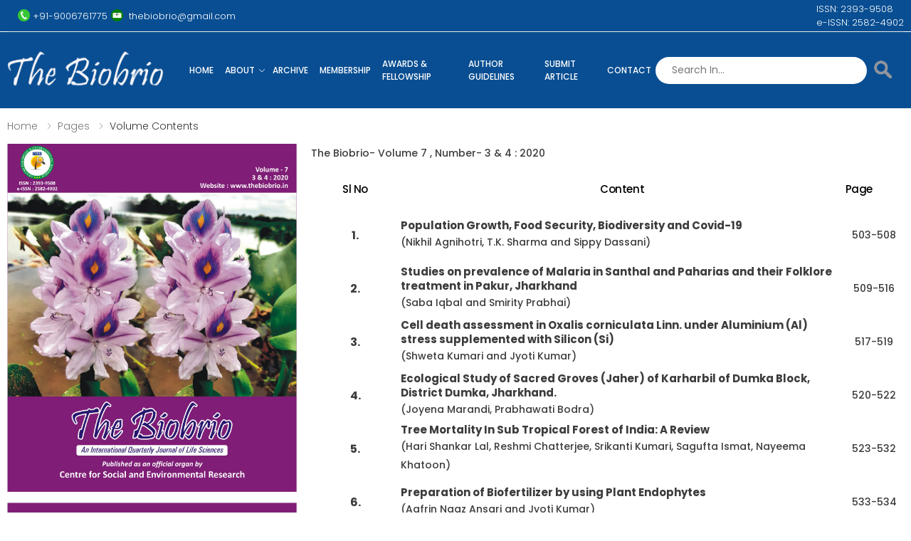

--- FILE ---
content_type: text/html; charset=utf-8
request_url: https://www.thebiobrio.in/journal.aspx?id=16
body_size: 9203
content:

<!DOCTYPE html PUBLIC "-//W3C//DTD XHTML 1.0 Transitional//EN" "http://www.w3.org/TR/xhtml1/DTD/xhtml1-transitional.dtd">

<html xmlns="http://www.w3.org/1999/xhtml">
<head>
<!-- Google tag (gtag.js) -->
<script async src="https://www.googletagmanager.com/gtag/js?id=G-DBYZPQNRGX"></script>
<script>
    window.dataLayer = window.dataLayer || [];
    function gtag() { dataLayer.push(arguments); }
    gtag('js', new Date());

    gtag('config', 'G-DBYZPQNRGX');
</script>

     <meta charset="UTF-8" /><meta http-equiv="X-UA-Compatible" content="IE=edge" /><meta name="viewport" content="width=device-width, initial-scale=1, shrink-to-fit=no" />
    
    
    <!-- Plugins CSS File -->
    <link rel="stylesheet" href="assets/css/bootstrap.min.css" />
    <!-- Main CSS File -->
    <link rel="stylesheet" href="assets/css/style.css" /><title>
	TheBioBrio publication The Journal- Volume 7 , Number- 3 & 4 : 2020
</title></head>
<body>
    <form method="post" action="./journal.aspx?id=16" id="form1">
<div class="aspNetHidden">
<input type="hidden" name="__VIEWSTATE" id="__VIEWSTATE" value="/wEPDwUJMzY4MzU4MDQ4D2QWAgIDD2QWBgIHDxYCHgRUZXh0BUY8YSBocmVmPSdqb3VybmFsLmFzcHg/[base64]/[base64]/[base64]/ToKsqQLRb0S7Q7rW5kXgy+v9Ony1g==" />
</div>

<div class="aspNetHidden">

	<input type="hidden" name="__VIEWSTATEGENERATOR" id="__VIEWSTATEGENERATOR" value="4A21451A" />
	<input type="hidden" name="__EVENTVALIDATION" id="__EVENTVALIDATION" value="/wEdAAWTjz4vjq3s6aCE7S03ZHvJKJ5D4Ni2NYfVQr8uf2lE84yMbrZiIuRkJWoG/sQQsxQJ3J1NOHAtudWeFVgEdNCZBQeK1FjUhdFTfPWLnkZJgtn9IyBYJU66JiV+UtpbW+zTL2Hu/tZ1e4lPJDmCYYoL" />
</div>
    <div class="page-wrapper">
        <header class="header">
            
<div class="header-top" style='background-color:#094e92;'>
                <div class="container" style=''>
                <div class="col-md-6" style='color:White;padding-top:1%;padding-bottom:1%;'>
                <div class="" style='float:left;margin-left:5px;'>
                            
                            <img src="images/callicon.png" style='width:20px;display:inline;max-width:17px;float:left;' />
                            &nbsp;+91-9006761775
                            
                        </div><!-- End .header-dropdown -->

                        
                        <div class="" style='float:left;margin-left:5px;'>
                            <img src="images/email.png" style='float:left;width:17px;display:inline;max-width:20px;' />
                            <span style='float:left;'>&nbsp; thebiobrio@gmail.com</span>
                            
                        </div>
                </div>
                    

                    <div class="header-right" style='color:White;'>
                    ISSN: 2393-9508<br />
e-ISSN: 2582-4902
                    
                        <!-- End .top-menu -->
                    </div><!-- End .header-right -->
                </div><!-- End .container -->
            </div><!-- End .header-top -->
            <style>
            .sticky-wrapper
            {background-color:#094e92;}
            </style>
            <div class="sticky-wrapper">
            <div class="header-middle sticky-header">
                <div class="container" style='width:100%;max-width:100%;'>
                    <div class="header-left">
                        <button class="mobile-menu-toggler">
                            <span class="sr-only">Toggle mobile menu</span>
                            <i class="icon-bars"></i>
                        </button>

                        <a href="Default.aspx" class="logo">
                            <img src="images/thebiobrio-white-logo.png" alt="The Biobrio Logo" width="230px" >
                        </a>

                        <nav class="main-nav">
                            <ul class="menu sf-arrows">
                                <li class="megamenu-container active">
                                    <a href="Default.aspx" class="">Home</a>

                                    <!-- End .megamenu -->
                                </li>
                                
                                <li><a href="#" class="sf-with-ul">About</a>
                                <ul style='background-color:#094e92;'>
                                <li style='border-bottom:1px solid white;padding-top:2%;padding-bottom:2%;'><a href="about_biobrio.aspx" class="">About BioBrio</a></li>
                                <li style='border-bottom:1px solid white;padding-top:2%;padding-bottom:2%;'><a href="http://cserindia.in" target="_blank" class="">About CSER</a></li>
                                <li style='border-bottom:1px solid white;padding-top:2%;padding-bottom:2%;'><a href="editorial_board.aspx" class="">Editorial Board</a></li>
                                
                                </ul>
                                </li>
                                <li><a href="archive.aspx" class="">Archive</a></li>
                                <li><a href="membership.aspx" class="">Membership</a></li>                                
                                <li><a href="awards_fellowship.aspx" class="">Awards & Fellowship</a></li>
                                <li><a href="author_guidelines.aspx" class="">Author Guidelines</a></li>
                                <li><a href="submit_article.aspx" class="">Submit Article</a></li>
                                <li><a href="contact.aspx" class="">Contact</a></li>
                                
                                
                                
                            </ul><!-- End .menu -->
                        </nav><!-- End .main-nav -->
                    </div><!-- End .header-left -->

                    <div class="header-right">
                        <div class="header-search">
                            
                            <input name="tbsearch" type="text" id="tbsearch" placeholder="Search In..." class="form-control" />
                            
                            <input type="image" name="btnsearch" id="btnsearch" src="images/search-icon-png-2.png" style="float:left;margin-left:10px;width:25px;padding-top:5px;" />
                           
                        </div><!-- End .header-search -->
                        <!-- End .compare-dropdown -->

                        <!-- End .cart-dropdown -->
                    </div><!-- End .header-right -->
                </div><!-- End .container -->
            </div>
            </div>
            <!-- End .header-middle -->
        </header><!-- End .header -->

        <main class="main">
            <nav aria-label="breadcrumb" class="breadcrumb-nav border-0 mb-0">
                <div class="container">
                    <ol class="breadcrumb">
                        <li class="breadcrumb-item"><a href="Default.aspx">Home</a></li>
                        <li class="breadcrumb-item"><a href="#">Pages</a></li>
                        <li class="breadcrumb-item active" aria-current="page">Volume Contents</li>
                    </ol>
                </div><!-- End .container -->
            </nav><!-- End .breadcrumb-nav -->
            

            <div class="page-content pb-0">
                <div class="container">
                	<div class="row">
                		<div class="col-lg-4 mb-2 mb-lg-0">
                			<a href='journal.aspx?id=16'><img src='journal/Cover Page1.jpg' /></a>
                		</div><!-- End .col-lg-6 -->
                		<!-- End .col-lg-6 -->
                        <div class="col-lg-8 mb-2 mb-lg-0">
                            The Biobrio- Volume 7 , Number- 3 & 4 : 2020
                			<table style='width:100%;margin-top:3%;'>
<tr><td width='10%;' style='height:40px;text-align:center;'><h1 style='color:Black;font-size:15px;'>Sl No</h1></td><td width='75%;' style='height:40px;text-align:center;'><h1 style='color:Black;font-size:15px;'>Content</h1></td><td style='height:40px;' width='20PX'><h1 style='color:Black;font-size:15px;'>Page</h1></td></tr>
<tr style='height:75px;'><td width='15%;' style='height:40px;text-align:center;font-size:16px;font-weight:bold;'>1.</td><td width='70%;' style='height:40px;'>
<a style='color:black;font-size:14px;font-family:calibri;font-weight:bold;line-height:20px;' href='content.aspx?id=155'><p>
	<strong>Population Growth, Food Security, Biodiversity and Covid-19</strong></p>
</a>(Nikhil Agnihotri, T.K. Sharma and Sippy Dassani)
</td><td width='10%' style='height:40px;text-align:center;'>503-508</td></tr>
<tr style='height:75px;'><td width='15%;' style='height:40px;text-align:center;font-size:16px;font-weight:bold;'>2.</td><td width='70%;' style='height:40px;'>
<a style='color:black;font-size:14px;font-family:calibri;font-weight:bold;line-height:20px;' href='content.aspx?id=156'><p>
	<strong>Studies on prevalence of Malaria in Santhal and Paharias and their Folklore treatment in Pakur, Jharkhand</strong></p>
</a>(Saba Iqbal and Smirity Prabhai)
</td><td width='10%' style='height:40px;text-align:center;'>509-516</td></tr>
<tr style='height:75px;'><td width='15%;' style='height:40px;text-align:center;font-size:16px;font-weight:bold;'>3.</td><td width='70%;' style='height:40px;'>
<a style='color:black;font-size:14px;font-family:calibri;font-weight:bold;line-height:20px;' href='content.aspx?id=157'><p>
	<strong>Cell death assessment in Oxalis corniculata Linn. under Aluminium (Al) stress supplemented with Silicon (Si)</strong></p>
</a>(Shweta Kumari and Jyoti Kumar)
</td><td width='10%' style='height:40px;text-align:center;'>517-519</td></tr>
<tr style='height:75px;'><td width='15%;' style='height:40px;text-align:center;font-size:16px;font-weight:bold;'>4.</td><td width='70%;' style='height:40px;'>
<a style='color:black;font-size:14px;font-family:calibri;font-weight:bold;line-height:20px;' href='content.aspx?id=158'><p>
	<strong>Ecological Study of Sacred Groves (Jaher) of Karharbil of Dumka Block, District Dumka, Jharkhand.</strong></p>
</a>(Joyena Marandi, Prabhawati Bodra)
</td><td width='10%' style='height:40px;text-align:center;'>520-522</td></tr>
<tr style='height:75px;'><td width='15%;' style='height:40px;text-align:center;font-size:16px;font-weight:bold;'>5.</td><td width='70%;' style='height:40px;'>
<a style='color:black;font-size:14px;font-family:calibri;font-weight:bold;line-height:20px;' href='content.aspx?id=160'><p>
	<strong>Tree Mortality In Sub Tropical Forest of India: A Review</strong></p>
</a>(Hari Shankar Lal, Reshmi Chatterjee, Srikanti Kumari, Sagufta Ismat, Nayeema Khatoon)
</td><td width='10%' style='height:40px;text-align:center;'>523-532</td></tr>
<tr style='height:75px;'><td width='15%;' style='height:40px;text-align:center;font-size:16px;font-weight:bold;'>6.</td><td width='70%;' style='height:40px;'>
<a style='color:black;font-size:14px;font-family:calibri;font-weight:bold;line-height:20px;' href='content.aspx?id=161'><p>
	<strong>Preparation of Biofertilizer by using Plant Endophytes</strong></p>
</a>(Aafrin Naaz Ansari and Jyoti Kumar)
</td><td width='10%' style='height:40px;text-align:center;'>533-534</td></tr>
<tr style='height:75px;'><td width='15%;' style='height:40px;text-align:center;font-size:16px;font-weight:bold;'>7.</td><td width='70%;' style='height:40px;'>
<a style='color:black;font-size:14px;font-family:calibri;font-weight:bold;line-height:20px;' href='content.aspx?id=162'><p>
	<strong>Stomatal frequency and pollen analysis in Allium hookeri Thwaites</strong></p>
</a>(Sagufta Ismat and Kamini Kumar)
</td><td width='10%' style='height:40px;text-align:center;'>535-539</td></tr>
<tr style='height:75px;'><td width='15%;' style='height:40px;text-align:center;font-size:16px;font-weight:bold;'>8.</td><td width='70%;' style='height:40px;'>
<a style='color:black;font-size:14px;font-family:calibri;font-weight:bold;line-height:20px;' href='content.aspx?id=163'><p>
	<strong>Studies on distribution and morphotaxonomy of Ludwigia adscendens L. growing in Jharkhand, India</strong></p>
</a>(Dinanath Mishra and Dr. Prasanjit Mukherjee)
</td><td width='10%' style='height:40px;text-align:center;'>540-543</td></tr>
<tr style='height:75px;'><td width='15%;' style='height:40px;text-align:center;font-size:16px;font-weight:bold;'>9.</td><td width='70%;' style='height:40px;'>
<a style='color:black;font-size:14px;font-family:calibri;font-weight:bold;line-height:20px;' href='content.aspx?id=164'><p>
	<strong>Preliminary phytochemical screening and HPTLC finger printing profile of leaf extract of Lippia alba (Mill.) N.E. ex Britton and P.Wilson</strong></p>
</a>(Sneha Sahay)
</td><td width='10%' style='height:40px;text-align:center;'>544-551</td></tr>
<tr style='height:75px;'><td width='15%;' style='height:40px;text-align:center;font-size:16px;font-weight:bold;'>10.</td><td width='70%;' style='height:40px;'>
<a style='color:black;font-size:14px;font-family:calibri;font-weight:bold;line-height:20px;' href='content.aspx?id=165'><p>
	<strong>Plant species found in and around Sidpahari black stone mining area and its impact on plants</strong></p>
</a>(Archana Kumari Jha and Dr. Prasanjit Mukherjee)
</td><td width='10%' style='height:40px;text-align:center;'>552-559</td></tr>
<tr style='height:75px;'><td width='15%;' style='height:40px;text-align:center;font-size:16px;font-weight:bold;'>11.</td><td width='70%;' style='height:40px;'>
<a style='color:black;font-size:14px;font-family:calibri;font-weight:bold;line-height:20px;' href='content.aspx?id=166'><p>
	<strong>An Exploration of Albacore (Thunnus alalunga) in the Indian Ocean: A Review</strong></p>
</a>(Vinod K Yadava, Radha Krishna Jha, Jyoti Kumar, S Pandey & P Kaushik)
</td><td width='10%' style='height:40px;text-align:center;'>552-559</td></tr>
</table>

                		</div>
                	</div><!-- End .row -->

                	<hr class="mt-4 mb-5">

                	<!-- End .stores -->
                </div><!-- End .container -->
            	<!-- End #map -->
            </div><!-- End .page-content -->
        </main><!-- End .main -->

        
<footer class="footer footer-dark">
        	<div class="footer-middle">
	            <div class="container" style='width:90%;'>
	            	<div class="row">
	            		<div class="col-sm-6 col-lg-4">
	            			<div class="widget widget-about">
	            				<img src="images/thebiobrio-white-logo.png" class="footer-logo" alt="Footer Logo" width="290" height="25">
	            				<p style='color:#c3c1c1;text-align:justify;'>
                                The Biobrio is an international quarterly refereed/peer reviewed journal of life sciences published as an organ of Centre for Social and Environmental Research.  
                                 </p>
                                
	            				<!-- End .soial-icons -->
	            			</div><!-- End .widget about-widget -->
	            		</div><!-- End .col-sm-6 col-lg-3 -->

	            		<div class="col-sm-6 col-lg-4">
	            			<div class="widget">
	            				<h4 class="widget-title">Useful Links</h4><!-- End .widget-title -->

	            				<ul class="widget-list">
                                    <li><a href="Default.aspx">Home</a></li>
	            					<li><a href="#">Editorial Board</a></li>	            					
                                    <li><a href="#">Archive</a></li>
                                    <li><a href="#">Membership</a></li>
                                    <li><a href="#">Awards & Fellowship</a></li>
                                    <li><a href="#">Author Guidelines</a></li>	            					
	            					<li><a href="#">Contact us</a></li>
	            					
	            				</ul><!-- End .widget-list -->
	            			</div><!-- End .widget -->
	            		</div><!-- End .col-sm-6 col-lg-3 -->

	            		<!-- End .col-sm-6 col-lg-3 -->

	            		<div class="col-sm-6 col-lg-4">
	            			<div class="widget">
	            				<h4 class="widget-title">Contact Us</h4><!-- End .widget-title -->

	            				<ul class="widget-list">
                                <li><a href="#"><i class="icon-phone"></i> +91-9006761775</a></li>
                                <li><a href="#"><i class="icon-phone"></i> +91-8797580806</a></li>
	            			    <li><a href="#"><i class="icon-envelope"></i> thebiobrio@gmail.com</a></li>
                                    
                                </ul>
                                <div class="social-icons" style='margin-top:2%;'>
	            					<a href="#" class="social-icon" title="Facebook" target="_blank"><i class="icon-facebook-f"></i></a>
	            					<a href="#" class="social-icon" title="Twitter" target="_blank"><i class="icon-twitter"></i></a>
	            					<a href="#" class="social-icon" title="Instagram" target="_blank"><i class="icon-instagram"></i></a>
	            					<a href="#" class="social-icon" title="Youtube" target="_blank"><i class="icon-youtube"></i></a>
	            					<a href="#" class="social-icon" title="Pinterest" target="_blank"><i class="icon-pinterest"></i></a>
	            				</div>
                                <!-- End .widget-list -->
	            			</div><!-- End .widget -->
	            		</div><!-- End .col-sm-6 col-lg-3 -->
	            	</div><!-- End .row -->
	            </div><!-- End .container -->
	        </div><!-- End .footer-middle -->

	        <div class="footer-bottom">
	        	<div class="container">
	        		<p class="footer-copyright" style='text-align:center;color:White;'>Copyright © 2014  Centre for Social and Environmental Research. All Rights Reserved.</p><!-- End .footer-copyright -->
	        		<!-- End .footer-payments -->
	        	</div><!-- End .container -->
	        </div><!-- End .footer-bottom -->
        </footer><!-- End .footer -->
    </div><!-- End .page-wrapper -->
    <button id="scroll-top" title="Back to Top"><i class="icon-arrow-up"></i></button>

    <!-- Mobile Menu -->
    <div class="mobile-menu-overlay"></div><!-- End .mobil-menu-overlay -->

    <div class="mobile-menu-container">
        <div class="mobile-menu-wrapper">
            <span class="mobile-menu-close"><i class="icon-close"></i></span>

            
                
            
            
            
<nav class="mobile-nav">
                <ul class="mobile-menu">
                    <li class="active">
                        <a href="Default.aspx">Home</a>
                    </li>
                    
                    <li><a href="#" class="sf-with-ul">About</a>
                    <ul>
                    <li><a href="about_biobrio.aspx" class="">About BioBrio</a></li>
                    <li><a href="http://cserindia.in" target="_blank" class="">About CSER</a></li>
                    <li><a href="editorial_board.aspx" class="">Editorial Board</a></li>
                    <li><a href="certifications.aspx" class="">Certifications & Recognitions</a></li>
                    </ul>
                    </li>
                    <li><a href="archive.aspx" class="">Archive</a></li>
                    <li><a href="membership.aspx" class="">Membership</a></li>                   
                    <li><a href="awards_fellowship.aspx">Awards & Fellowships</a></li>
                    <li><a href="author_guidelines.aspx" class="">Author Guidelines</a></li>
                    <li><a href="submit_article.aspx" class="">Submit Article</a></li>
                    <li><a href="contact.aspx" class="">Contact</a></li>
                    
                </ul>
            </nav><!-- End .mobile-nav -->
            <div style="width:100%;">

                <div class="header-searches">
                            
                            <input name="mobilemenus$tbsearchmobile" type="text" id="mobilemenus_tbsearchmobile" placeholder="Search In..." class="form-control" style="width:75%;margin-left:2%;float:left;" />
                            
                            <input type="image" name="mobilemenus$btnsearchmobile" id="mobilemenus_btnsearchmobile" src="images/search-icon-png-2.png" style="float:left;margin-left:10px;width:25px;padding-top:5px;" />
                           
                        </div>
            </div>
<div style="clear:both;"></div>
            <div class="social-icons">
                <a href="#" class="social-icon" target="_blank" title="Facebook"><i class="icon-facebook-f"></i></a>
                <a href="#" class="social-icon" target="_blank" title="Twitter"><i class="icon-twitter"></i></a>
                <a href="#" class="social-icon" target="_blank" title="Instagram"><i class="icon-instagram"></i></a>
                <a href="#" class="social-icon" target="_blank" title="Youtube"><i class="icon-youtube"></i></a>
            </div> <!-- End .social-icons -->
        </div><!-- End .mobile-menu-wrapper -->
    </div><!-- End .mobile-menu-container -->

    <!-- Sign in / Register Modal -->
    <!-- End .modal -->

    <!-- Google Map -->
    

    <!-- Plugins JS File -->
    <script src="assets/js/jquery.min.js"></script>
    <script src="assets/js/bootstrap.bundle.min.js"></script>
    <script src="assets/js/jquery.hoverIntent.min.js"></script>
    <script src="assets/js/jquery.waypoints.min.js"></script>
    <script src="assets/js/superfish.min.js"></script>
    <script src="assets/js/owl.carousel.min.js"></script>
    <!-- Main JS File -->
    <script src="assets/js/main.js"></script>
    </form>
</body>
</html>
